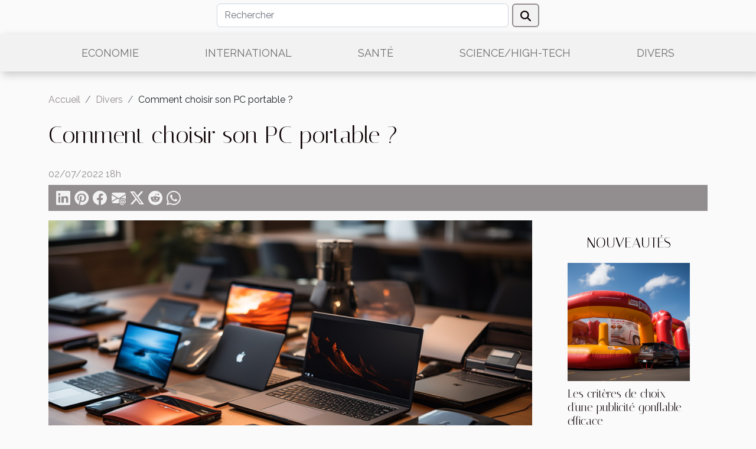

--- FILE ---
content_type: text/html; charset=UTF-8
request_url: https://www.courts-metrages.org/comment-choisir-son-pc-portable/
body_size: 10918
content:
<!DOCTYPE html>
    <html lang="fr">
<head>
    <meta charset="utf-8">
    <meta name="viewport" content="width=device-width, initial-scale=1">
    <title>Comment choisir son PC portable ?</title>

<meta name="description" content="">

<meta name="robots" content="follow,index" />
<link rel="icon" type="image/png" href="/favicon.png" />


    <link rel="stylesheet" href="/css/style2.css">
</head>
<body>
    <header>
    <div class="container row">
    <!--    <time datetime="2026-02-01 03:13:34">01/02/2026 3h</time> -->
    <time id="currentDatetimeLang"></time>
    <script>
    document.addEventListener('DOMContentLoaded', function() {
        const dateElement = document.getElementById('currentDatetimeLang');
        const current = new Date();
        const options = { weekday: 'long', year: 'numeric', month: 'long', day: 'numeric' };
        
        const htmlLang = document.documentElement.lang;
        
        const dateString = current.toLocaleDateString(htmlLang, options);
        dateElement.textContent = dateString;
    });
</script>

        <form class="d-flex" role="search" method="get" action="/search">
    <input type="search" class="form-control"  name="q" placeholder="Rechercher" aria-label="Rechercher"  pattern=".*\S.*" required>
    <button type="submit" class="btn">
        <svg xmlns="http://www.w3.org/2000/svg" width="18px" height="18px" fill="currentColor" viewBox="0 0 512 512">
                    <path d="M416 208c0 45.9-14.9 88.3-40 122.7L502.6 457.4c12.5 12.5 12.5 32.8 0 45.3s-32.8 12.5-45.3 0L330.7 376c-34.4 25.2-76.8 40-122.7 40C93.1 416 0 322.9 0 208S93.1 0 208 0S416 93.1 416 208zM208 352a144 144 0 1 0 0-288 144 144 0 1 0 0 288z"/>
                </svg>
    </button>
</form>
    </div>
    <div class="container-fluid d-flex justify-content-center">
        <nav class="navbar container navbar-expand-xl m-0 pt-3">
            <div class="container-fluid">
                <button class="navbar-toggler" type="button" data-bs-toggle="collapse" data-bs-target="#navbarSupportedContent" aria-controls="navbarSupportedContent" aria-expanded="false" aria-label="Toggle navigation">
                    <svg xmlns="http://www.w3.org/2000/svg" fill="currentColor" class="bi bi-list" viewBox="0 0 16 16">
                        <path fill-rule="evenodd" d="M2.5 12a.5.5 0 0 1 .5-.5h10a.5.5 0 0 1 0 1H3a.5.5 0 0 1-.5-.5m0-4a.5.5 0 0 1 .5-.5h10a.5.5 0 0 1 0 1H3a.5.5 0 0 1-.5-.5m0-4a.5.5 0 0 1 .5-.5h10a.5.5 0 0 1 0 1H3a.5.5 0 0 1-.5-.5"></path>
                    </svg>
                </button>
                <div class="collapse navbar-collapse" id="navbarSupportedContent">
                    <ul class="navbar-nav">
                                                    <li class="nav-item">
    <a href="/economie" class="nav-link">Economie</a>
    </li>
                                    <li class="nav-item">
    <a href="/international" class="nav-link">International</a>
    </li>
                                    <li class="nav-item">
    <a href="/sante" class="nav-link">Santé</a>
    </li>
                                    <li class="nav-item">
    <a href="/sciencehigh-tech" class="nav-link">Science/High-Tech</a>
    </li>
                                    <li class="nav-item">
    <a href="/divers" class="nav-link">Divers</a>
    </li>
                            </ul>
                </div>
            </div>
        </nav>
    </div>
</header>
<div class="container">
        <nav aria-label="breadcrumb"
             >
            <ol class="breadcrumb">
                <li class="breadcrumb-item"><a href="/">Accueil</a></li>
                                    <li class="breadcrumb-item  active ">
                        <a href="/divers" title="Divers">Divers</a>                    </li>
                                <li class="breadcrumb-item">
                    Comment choisir son PC portable ?                </li>
            </ol>
        </nav>
    </div>
<div class="container-fluid">
    <main class="container sidebar-default mt-2">
        <div class="row">

                            <h1>
                    Comment choisir son PC portable ?                </h1>
            
            <fieldset><time datetime="2022-07-02 18:50:15">02/07/2022 18h</time>                <ul>
                    <li><a href="https://www.linkedin.com/shareArticle?url=https://www.courts-metrages.org/comment-choisir-son-pc-portable&amp;title=Comment choisir son PC portable ?" rel="nofollow" target="_blank"><i class="social-linkedin"></i></a></li>
                    <li><a href="https://pinterest.com/pin/create/bookmarklet/?media=/images/comment-choisir-son-pc-portable.jpg&amp;url=https://www.courts-metrages.org/comment-choisir-son-pc-portable&amp;is_video=0&amp;description=Comment choisir son PC portable ?" rel="nofollow" target="_blank"><i class="social-pinterest"></i></a></li>
                    <li><a href="https://www.facebook.com/sharer.php?u=https://www.courts-metrages.org/comment-choisir-son-pc-portable" rel="nofollow" target="_blank"><i class="social-facebook"></i></a></li>
                    <li><a href="mailto:?subject=Comment choisir son PC portable ?&amp;body=Comment choisir son PC portable ?: https://www.courts-metrages.org/comment-choisir-son-pc-portable&quot;" rel="nofollow" target="_blank"><i class="social-mail"></i></a></li>
                    <li><a href="https://twitter.com/share?url=https://www.courts-metrages.org/comment-choisir-son-pc-portable&amp;text=Comment choisir son PC portable ?" rel="nofollow" target="_blank"><i class="social-twitter"></i></a></li>
                    <li><a href="https://reddit.com/submit?url=https://www.courts-metrages.org/comment-choisir-son-pc-portable&amp;title=Comment choisir son PC portable ?" rel="nofollow" target="_blank"><i class="social-reddit"></i></a></li>
                    <li><a href="https://api.whatsapp.com/send?text=Comment choisir son PC portable ?&amp;https://www.courts-metrages.org/comment-choisir-son-pc-portable" rel="nofollow" target="_blank"><i class="social-whatsapp"></i></a></li>
            </ul></fieldset>
            <div class="col-lg-9 order-1 order-lg-2 col-12 main">
                <img class="img-fluid" src="/images/comment-choisir-son-pc-portable.jpg" alt="Comment choisir son PC portable ?">                                <article class="container main" ><div><p>Outil de travail et de distraction, le pc portatif est l'une des innovations les plus spectaculaires dans le domaine de la technologie. Les ordinateurs portatifs on suffisamment évolué aujourd'hui et il en existe de différents modèles de différentes marques. Pour choisir son ordinateur portatif, il y a certains critères à nécessairement prendre en compte. Sinon, vous risquez de vous retrouver avec une machine qui n'est pas adaptée à vos besoins. Nous vous donnons dans cet article, quelques conseils pour bien choisir votre PC portable.&nbsp;</p>
<h3>L'écran et le poids</h3>
<p>La taille de l'écran et la technologie incorporée sont des critères à prendre en compte lorsque vous envisagez acheter un PC portatif. Avant de choisir l'écran, vous devez déterminer à quoi va servir votre ordinateur la plupart du temps. Pour plus de confort, nous vous conseillons les modèles compris entre 16 et 17,3 pouces. Si vous êtes souvent en déplacement avec votre PC, nous vous conseillons un modèle situé entre 13,3 et 14 pouces. Il serait facile à transporter et à manipuler. Pour plus d'informations <a href="https://net-crea.fr/">pour en savoir plus</a>, aller ici.</p>
<p>Le poids de votre ordinateur portable doit être un critère à prendre en compte. Si vous recherchez un ordinateur facile et simple à transporter, &nbsp;obtenez pour un ordinateur situé entre 1 et 1,5 kg. Les modèles de 1,5 à 3 kg ne sont pas si faciles à transporter.&nbsp;</p>
<h3>Le processeur et la mémoire vive</h3>
<p>Les constructeurs de processeurs à savoir Intel et AMD proposent des processeurs avec des performances variées allant des plus rapides, les moins rapides et les autres. &nbsp;Si vous êtes un gamer par exemple, il vous faudra un ordinateur avec un processeur rapide et puissant. &nbsp;Un core i7 ou un core i9 sérail l'idéal selon vos besoins et les ressources demandées par le jeu.</p>
<p>Pour un PC rapide et fluide, la mémoire vive est un critère à prendre en compte. Optez pour un minimum de 8 GO pour une belle expérience.&nbsp;</p><div></article>            </div>
            <aside class="col-lg-3 order-2 order-lg-2 col-12 aside-right">
                <div class="list-img-none">
                    <h2>Nouveautés</h2>                            <section>
                    <figure><a href="/les-criteres-de-choix-dune-publicite-gonflable-efficace" title="Les critères de choix d&#039;une publicité gonflable efficace"><img class="img-fluid" src="/images/les-criteres-de-choix-dune-publicite-gonflable-efficace.jpeg" alt="Les critères de choix d&#039;une publicité gonflable efficace"></a></figure><figcaption>Les critères de choix d'une publicité gonflable efficace</figcaption>                    <div>
                                                <h3><a href="/les-criteres-de-choix-dune-publicite-gonflable-efficace" title="Les critères de choix d&#039;une publicité gonflable efficace">Les critères de choix d'une publicité gonflable efficace</a></h3>                    </div>
                </section>
                            <section>
                    <figure><a href="/technologies-innovantes-dans-la-fabrication-des-ballons-publicitaires" title="Technologies innovantes dans la fabrication des ballons publicitaires"><img class="img-fluid" src="/images/technologies-innovantes-dans-la-fabrication-des-ballons-publicitaires.jpg" alt="Technologies innovantes dans la fabrication des ballons publicitaires"></a></figure><figcaption>Technologies innovantes dans la fabrication des ballons publicitaires</figcaption>                    <div>
                                                <h3><a href="/technologies-innovantes-dans-la-fabrication-des-ballons-publicitaires" title="Technologies innovantes dans la fabrication des ballons publicitaires">Technologies innovantes dans la fabrication des ballons publicitaires</a></h3>                    </div>
                </section>
                            <section>
                    <figure><a href="/le-role-des-levures-dans-la-fermentation-du-champagne" title="Le rôle des levures dans la fermentation du champagne"><img class="img-fluid" src="/images/le-role-des-levures-dans-la-fermentation-du-champagne.jpeg" alt="Le rôle des levures dans la fermentation du champagne"></a></figure><figcaption>Le rôle des levures dans la fermentation du champagne</figcaption>                    <div>
                                                <h3><a href="/le-role-des-levures-dans-la-fermentation-du-champagne" title="Le rôle des levures dans la fermentation du champagne">Le rôle des levures dans la fermentation du champagne</a></h3>                    </div>
                </section>
                            <section>
                    <figure><a href="/les-mecaniques-de-jeu-innovantes-introduites-par-disney-lorcana" title="Les mécaniques de jeu innovantes introduites par Disney Lorcana"><img class="img-fluid" src="/images/les-mecaniques-de-jeu-innovantes-introduites-par-disney-lorcana.jpeg" alt="Les mécaniques de jeu innovantes introduites par Disney Lorcana"></a></figure><figcaption>Les mécaniques de jeu innovantes introduites par Disney Lorcana</figcaption>                    <div>
                                                <h3><a href="/les-mecaniques-de-jeu-innovantes-introduites-par-disney-lorcana" title="Les mécaniques de jeu innovantes introduites par Disney Lorcana">Les mécaniques de jeu innovantes introduites par Disney Lorcana</a></h3>                    </div>
                </section>
                            <section>
                    <figure><a href="/les-strategies-pour-optimiser-lutilisation-des-tours-gratuits-dans-les-jeux-de-casino" title="Les stratégies pour optimiser l&#039;utilisation des tours gratuits dans les jeux de casino"><img class="img-fluid" src="/images/les-strategies-pour-optimiser-lutilisation-des-tours-gratuits-dans-les-jeux-de-casino.jpeg" alt="Les stratégies pour optimiser l&#039;utilisation des tours gratuits dans les jeux de casino"></a></figure><figcaption>Les stratégies pour optimiser l'utilisation des tours gratuits dans les jeux de casino</figcaption>                    <div>
                                                <h3><a href="/les-strategies-pour-optimiser-lutilisation-des-tours-gratuits-dans-les-jeux-de-casino" title="Les stratégies pour optimiser l&#039;utilisation des tours gratuits dans les jeux de casino">Les stratégies pour optimiser l'utilisation des tours gratuits dans les jeux de casino</a></h3>                    </div>
                </section>
                                    </div>
            </aside>
        </div>
        <section class="newest-list">
        <div class="container">
                        <h2>Similaire</h2>
            <div class="row">
                                    <div class="col-12 col-md-4">
                        <figure><a href="/les-strategies-pour-optimiser-lutilisation-des-tours-gratuits-dans-les-jeux-de-casino" title="Les stratégies pour optimiser l&#039;utilisation des tours gratuits dans les jeux de casino"><img class="img-fluid" src="/images/les-strategies-pour-optimiser-lutilisation-des-tours-gratuits-dans-les-jeux-de-casino.jpeg" alt="Les stratégies pour optimiser l&#039;utilisation des tours gratuits dans les jeux de casino"></a></figure><figcaption>Les stratégies pour optimiser l'utilisation des tours gratuits dans les jeux de casino</figcaption>                        <div>
                                                    </div>
                        <h4><a href="/les-strategies-pour-optimiser-lutilisation-des-tours-gratuits-dans-les-jeux-de-casino" title="Les stratégies pour optimiser l&#039;utilisation des tours gratuits dans les jeux de casino">Les stratégies pour optimiser l'utilisation des tours gratuits dans les jeux de casino</a></h4>                        <time datetime="2023-11-21 15:47:02">21/11/2023 15h</time>                        <div>
Dans l'univers trépidant des jeux de casino en ligne, les tours gratuits représentent une aubaine...</div>                    </div>
                                    <div class="col-12 col-md-4">
                        <figure><a href="/comment-proceder-a-levaluation-dun-diamant" title="Comment procéder à l’évaluation d’un diamant ?"><img class="img-fluid" src="/images/comment-proceder-a-levaluation-dun-diamant.jpg" alt="Comment procéder à l’évaluation d’un diamant ?"></a></figure><figcaption>Comment procéder à l’évaluation d’un diamant ?</figcaption>                        <div>
                                                    </div>
                        <h4><a href="/comment-proceder-a-levaluation-dun-diamant" title="Comment procéder à l’évaluation d’un diamant ?">Comment procéder à l’évaluation d’un diamant ?</a></h4>                        <time datetime="2023-10-27 12:45:51">27/10/2023 12h</time>                        <div>Un diamant est une pierre qui se vend avec plusieurs précautions. Car la détermination de sa...</div>                    </div>
                                    <div class="col-12 col-md-4">
                        <figure><a href="/quelle-est-la-meilleure-maniere-de-se-debarrasser-dun-arbr" title="Quelle est la meilleure manière de se débarrasser d’un arbre ?"><img class="img-fluid" src="/images/quelle-est-la-meilleure-maniere-de-se-debarrasser-dun-arbre.jpg" alt="Quelle est la meilleure manière de se débarrasser d’un arbre ?"></a></figure><figcaption>Quelle est la meilleure manière de se débarrasser d’un arbre ?</figcaption>                        <div>
                                                    </div>
                        <h4><a href="/quelle-est-la-meilleure-maniere-de-se-debarrasser-dun-arbr" title="Quelle est la meilleure manière de se débarrasser d’un arbre ?">Quelle est la meilleure manière de se débarrasser d’un arbre ?</a></h4>                        <time datetime="2023-10-27 12:45:49">27/10/2023 12h</time>                        <div>Malgré les multiples bienfaits des arbres, ils deviennent parfois des obstacles pour vous, du fait...</div>                    </div>
                                    <div class="col-12 col-md-4">
                        <figure><a href="/comment-choisir-et-entretenir-sa-brosse-a-dents" title="Comment choisir et entretenir sa brosse à dents ?"><img class="img-fluid" src="/images/comment-choisir-et-entretenir-sa-brosse-a-dents.jpeg" alt="Comment choisir et entretenir sa brosse à dents ?"></a></figure><figcaption>Comment choisir et entretenir sa brosse à dents ?</figcaption>                        <div>
                                                    </div>
                        <h4><a href="/comment-choisir-et-entretenir-sa-brosse-a-dents" title="Comment choisir et entretenir sa brosse à dents ?">Comment choisir et entretenir sa brosse à dents ?</a></h4>                        <time datetime="2023-10-27 12:45:48">27/10/2023 12h</time>                        <div>Pour une bonne hygiène des dents, enfants et adultes optent pour des brosses à dents. Mais avant...</div>                    </div>
                                    <div class="col-12 col-md-4">
                        <figure><a href="/comment-reussir-sa-culture-dinterieur" title="Comment réussir sa culture d’intérieur ?"><img class="img-fluid" src="/images/comment-reussir-sa-culture-dinterieur.jpeg" alt="Comment réussir sa culture d’intérieur ?"></a></figure><figcaption>Comment réussir sa culture d’intérieur ?</figcaption>                        <div>
                                                    </div>
                        <h4><a href="/comment-reussir-sa-culture-dinterieur" title="Comment réussir sa culture d’intérieur ?">Comment réussir sa culture d’intérieur ?</a></h4>                        <time datetime="2023-10-27 12:45:46">27/10/2023 12h</time>                        <div>La culture urbaine est en grand essor. Différente de la culture traditionnelle, elle nécessite la...</div>                    </div>
                                    <div class="col-12 col-md-4">
                        <figure><a href="/rendre-sterile-sa-chatte-quels-sont-ses-avantages" title="Rendre stérile sa chatte : quels sont ses avantages ?"><img class="img-fluid" src="/images/rendre-sterile-sa-chatte-quels-sont-ses-avantages.jpeg" alt="Rendre stérile sa chatte : quels sont ses avantages ?"></a></figure><figcaption>Rendre stérile sa chatte : quels sont ses avantages ?</figcaption>                        <div>
                                                    </div>
                        <h4><a href="/rendre-sterile-sa-chatte-quels-sont-ses-avantages" title="Rendre stérile sa chatte : quels sont ses avantages ?">Rendre stérile sa chatte : quels sont ses avantages ?</a></h4>                        <time datetime="2023-10-27 12:45:45">27/10/2023 12h</time>                        <div>Pour empêcher les chattes de procréer, certaines familles les rendent stériles. Cette...</div>                    </div>
                                    <div class="col-12 col-md-4">
                        <figure><a href="/monnaie-virtuelle-bitcoin-ou-ethereum-quoi-choisir" title="Monnaie virtuelle Bitcoin ou Ethereum : quoi choisir ?"><img class="img-fluid" src="/images/monnaie-virtuelle-bitcoin-ou-ethereum-quoi-choisir.jpg" alt="Monnaie virtuelle Bitcoin ou Ethereum : quoi choisir ?"></a></figure><figcaption>Monnaie virtuelle Bitcoin ou Ethereum : quoi choisir ?</figcaption>                        <div>
                                                    </div>
                        <h4><a href="/monnaie-virtuelle-bitcoin-ou-ethereum-quoi-choisir" title="Monnaie virtuelle Bitcoin ou Ethereum : quoi choisir ?">Monnaie virtuelle Bitcoin ou Ethereum : quoi choisir ?</a></h4>                        <time datetime="2023-10-27 12:45:43">27/10/2023 12h</time>                        <div>Il n’est plus à démontrer qu’il existe sur le marché plusieurs cryptomonnaies qui vous offrent une...</div>                    </div>
                                    <div class="col-12 col-md-4">
                        <figure><a href="/quelle-est-la-difference-entre-la-cigarette-classique-et-la-cigarette-electroniqu" title="Quelle est la différence entre la cigarette classique et la cigarette électronique ?"><img class="img-fluid" src="/images/quelle-est-la-difference-entre-la-cigarette-classique-et-la-cigarette-electronique.jpeg" alt="Quelle est la différence entre la cigarette classique et la cigarette électronique ?"></a></figure><figcaption>Quelle est la différence entre la cigarette classique et la cigarette électronique ?</figcaption>                        <div>
                                                    </div>
                        <h4><a href="/quelle-est-la-difference-entre-la-cigarette-classique-et-la-cigarette-electroniqu" title="Quelle est la différence entre la cigarette classique et la cigarette électronique ?">Quelle est la différence entre la cigarette classique et la cigarette électronique ?</a></h4>                        <time datetime="2023-10-27 12:45:41">27/10/2023 12h</time>                        <div>La prise de la cigarette n’est pas sans répercussion sur la santé. Qu’elle soit classique ou...</div>                    </div>
                                    <div class="col-12 col-md-4">
                        <figure><a href="/quels-sont-les-criteres-de-choix-dun-kit-de-cigarette-electroniqu" title="Quels sont les critères de choix d’un kit de cigarette électronique ?"><img class="img-fluid" src="/images/quels-sont-les-criteres-de-choix-dun-kit-de-cigarette-electronique.jpg" alt="Quels sont les critères de choix d’un kit de cigarette électronique ?"></a></figure><figcaption>Quels sont les critères de choix d’un kit de cigarette électronique ?</figcaption>                        <div>
                                                    </div>
                        <h4><a href="/quels-sont-les-criteres-de-choix-dun-kit-de-cigarette-electroniqu" title="Quels sont les critères de choix d’un kit de cigarette électronique ?">Quels sont les critères de choix d’un kit de cigarette électronique ?</a></h4>                        <time datetime="2023-10-27 12:45:40">27/10/2023 12h</time>                        <div>Le choix d’une cigarette électronique peut vous sembler facile. Par contre, ce choix se fait avec...</div>                    </div>
                                    <div class="col-12 col-md-4">
                        <figure><a href="/en-quoi-steriliser-sa-chatte-est-il-avantageux" title="En quoi stériliser sa chatte est-il avantageux ?"><img class="img-fluid" src="/images/en-quoi-steriliser-sa-chatte-est-il-avantageux.jpg" alt="En quoi stériliser sa chatte est-il avantageux ?"></a></figure><figcaption>En quoi stériliser sa chatte est-il avantageux ?</figcaption>                        <div>
                                                    </div>
                        <h4><a href="/en-quoi-steriliser-sa-chatte-est-il-avantageux" title="En quoi stériliser sa chatte est-il avantageux ?">En quoi stériliser sa chatte est-il avantageux ?</a></h4>                        <time datetime="2023-10-27 12:45:36">27/10/2023 12h</time>                        <div>Malgré le fait que les animaux sont des compagnies idéales pour les hommes, certaines familles...</div>                    </div>
                                    <div class="col-12 col-md-4">
                        <figure><a href="/pour-quelle-occasion-faire-appel-a-patrick-melkior-magicien-pour-enfants" title="Pour quelle occasion faire appel à Patrick Melkior : magicien pour enfants ?"><img class="img-fluid" src="/images/pour-quelle-occasion-faire-appel-a-patrick-melkior-magicien-pour-enfants.jpeg" alt="Pour quelle occasion faire appel à Patrick Melkior : magicien pour enfants ?"></a></figure><figcaption>Pour quelle occasion faire appel à Patrick Melkior : magicien pour enfants ?</figcaption>                        <div>
                                                    </div>
                        <h4><a href="/pour-quelle-occasion-faire-appel-a-patrick-melkior-magicien-pour-enfants" title="Pour quelle occasion faire appel à Patrick Melkior : magicien pour enfants ?">Pour quelle occasion faire appel à Patrick Melkior : magicien pour enfants ?</a></h4>                        <time datetime="2023-10-27 12:45:33">27/10/2023 12h</time>                        <div>Pour sublimer et immortaliser certains moments de la vie de leurs enfants, certains parents optent...</div>                    </div>
                                    <div class="col-12 col-md-4">
                        <figure><a href="/que-faut-il-savoir-au-sujet-du-jeu-de-cartes-rami" title="Que faut-il savoir au sujet du jeu de cartes rami ?"><img class="img-fluid" src="/images/que-faut-il-savoir-au-sujet-du-jeu-de-cartes-rami.jpeg" alt="Que faut-il savoir au sujet du jeu de cartes rami ?"></a></figure><figcaption>Que faut-il savoir au sujet du jeu de cartes rami ?</figcaption>                        <div>
                                                    </div>
                        <h4><a href="/que-faut-il-savoir-au-sujet-du-jeu-de-cartes-rami" title="Que faut-il savoir au sujet du jeu de cartes rami ?">Que faut-il savoir au sujet du jeu de cartes rami ?</a></h4>                        <time datetime="2023-10-27 12:45:33">27/10/2023 12h</time>                        <div>Les jeux de cartes font partie des jeux les plus populaires et les plus répandus au monde. Parmi...</div>                    </div>
                                    <div class="col-12 col-md-4">
                        <figure><a href="/comment-conserver-du-pain-pour-une-longue-dur" title="Comment conserver du pain pour une longue durée ?"><img class="img-fluid" src="/images/comment-conserver-du-pain-pour-une-longue-duree.jpeg" alt="Comment conserver du pain pour une longue durée ?"></a></figure><figcaption>Comment conserver du pain pour une longue durée ?</figcaption>                        <div>
                                                    </div>
                        <h4><a href="/comment-conserver-du-pain-pour-une-longue-dur" title="Comment conserver du pain pour une longue durée ?">Comment conserver du pain pour une longue durée ?</a></h4>                        <time datetime="2023-10-27 12:45:32">27/10/2023 12h</time>                        <div>Les pains et les petits fours sont de petits délices très bons à consommer et dont certains en...</div>                    </div>
                                    <div class="col-12 col-md-4">
                        <figure><a href="/le-carrelage-metro-comment-bien-poser" title="Le carrelage métro : Comment bien poser ?"><img class="img-fluid" src="/images/le-carrelage-metro-comment-bien-poser.jpg" alt="Le carrelage métro : Comment bien poser ?"></a></figure><figcaption>Le carrelage métro : Comment bien poser ?</figcaption>                        <div>
                                                    </div>
                        <h4><a href="/le-carrelage-metro-comment-bien-poser" title="Le carrelage métro : Comment bien poser ?">Le carrelage métro : Comment bien poser ?</a></h4>                        <time datetime="2023-10-27 12:45:31">27/10/2023 12h</time>                        <div>Entre temps posé dans les couloirs de métro, le carrelage métro est aujourd’hui une mode aimée par...</div>                    </div>
                                    <div class="col-12 col-md-4">
                        <figure><a href="/comment-choisir-entre-une-formation-presentielle-et-une-formation-a-distance" title="Comment choisir entre une formation présentielle et une formation à distance ?"><img class="img-fluid" src="/images/comment-choisir-entre-une-formation-presentielle-et-une-formation-a-distance.jpeg" alt="Comment choisir entre une formation présentielle et une formation à distance ?"></a></figure><figcaption>Comment choisir entre une formation présentielle et une formation à distance ?</figcaption>                        <div>
                                                    </div>
                        <h4><a href="/comment-choisir-entre-une-formation-presentielle-et-une-formation-a-distance" title="Comment choisir entre une formation présentielle et une formation à distance ?">Comment choisir entre une formation présentielle et une formation à distance ?</a></h4>                        <time datetime="2023-10-24 02:16:03">24/10/2023 2h</time>                        <div>Suivre une formation professionnelle s’avère de plus en plus indispensable dans une société ou le...</div>                    </div>
                                    <div class="col-12 col-md-4">
                        <figure><a href="/business-et-finance-le-guide-ultime-pour-ebay-dropshipping" title="Business et Finance :  Le guide ultime pour eBay Dropshipping"><img class="img-fluid" src="/images/business-et-finance-le-guide-ultime-pour-ebay-dropshipping.jpg" alt="Business et Finance :  Le guide ultime pour eBay Dropshipping"></a></figure><figcaption>Business et Finance :  Le guide ultime pour eBay Dropshipping</figcaption>                        <div>
                                                    </div>
                        <h4><a href="/business-et-finance-le-guide-ultime-pour-ebay-dropshipping" title="Business et Finance :  Le guide ultime pour eBay Dropshipping">Business et Finance :  Le guide ultime pour eBay Dropshipping</a></h4>                        <time datetime="2023-05-09 16:36:02">09/05/2023 16h</time>                        <div>L’un des modèles commerciaux de commerce électronique les moins risqués est eBay dropshipping....</div>                    </div>
                                    <div class="col-12 col-md-4">
                        <figure><a href="/les-pannes-les-plus-courantes-des-machines-a-cafe-ont-elles-une-solution" title="Les pannes fréquentes des machines à café : existe-t-il des solutions ?"><img class="img-fluid" src="/images/les-pannes-frequentes-des-machines-a-cafe-existe-t-il-des-solutions.jpeg" alt="Les pannes fréquentes des machines à café : existe-t-il des solutions ?"></a></figure><figcaption>Les pannes fréquentes des machines à café : existe-t-il des solutions ?</figcaption>                        <div>
                                                    </div>
                        <h4><a href="/les-pannes-les-plus-courantes-des-machines-a-cafe-ont-elles-une-solution" title="Les pannes fréquentes des machines à café : existe-t-il des solutions ?">Les pannes fréquentes des machines à café : existe-t-il des solutions ?</a></h4>                        <time datetime="2023-05-04 17:24:39">04/05/2023 17h</time>                        <div>Vous vous levez, vous allez nettoyer et juste après avoir quitté la salle de bain, vous préparez...</div>                    </div>
                                    <div class="col-12 col-md-4">
                        <figure><a href="/comment-faire-du-cafe-sans-cafetiere-facilement-et-rapidement" title="Comment faire du café sans cafetière facilement et rapidement ?"><img class="img-fluid" src="/images/comment-faire-du-cafe-sans-cafetiere-facilement-et-rapidement.jpeg" alt="Comment faire du café sans cafetière facilement et rapidement ?"></a></figure><figcaption>Comment faire du café sans cafetière facilement et rapidement ?</figcaption>                        <div>
                                                    </div>
                        <h4><a href="/comment-faire-du-cafe-sans-cafetiere-facilement-et-rapidement" title="Comment faire du café sans cafetière facilement et rapidement ?">Comment faire du café sans cafetière facilement et rapidement ?</a></h4>                        <time datetime="2023-05-04 16:08:21">04/05/2023 16h</time>                        <div>Vous pouvez obtenir un café tout aussi délicieux sans avoir à utiliser une cafetière grâce à ces...</div>                    </div>
                                    <div class="col-12 col-md-4">
                        <figure><a href="/comment-se-faire-le-reglage-de-la-pression-des-pneus-de-kart" title="Comment se faire le réglage de la pression des pneus de kart ?"><img class="img-fluid" src="/images/comment-se-faire-le-reglage-de-la-pression-des-pneus-de-kart.jpg" alt="Comment se faire le réglage de la pression des pneus de kart ?"></a></figure><figcaption>Comment se faire le réglage de la pression des pneus de kart ?</figcaption>                        <div>
                                                    </div>
                        <h4><a href="/comment-se-faire-le-reglage-de-la-pression-des-pneus-de-kart" title="Comment se faire le réglage de la pression des pneus de kart ?">Comment se faire le réglage de la pression des pneus de kart ?</a></h4>                        <time datetime="2023-05-03 04:34:02">03/05/2023 4h</time>                        <div>Le sport automobile est une discipline sportive avec beaucoup de particularité. Les règles sont...</div>                    </div>
                                    <div class="col-12 col-md-4">
                        <figure><a href="/dans-quoi-investir-en-2023" title="Dans quoi investir en 2023 ?"><img class="img-fluid" src="/images/dans-quoi-investir-en-2023.jpeg" alt="Dans quoi investir en 2023 ?"></a></figure><figcaption>Dans quoi investir en 2023 ?</figcaption>                        <div>
                                                    </div>
                        <h4><a href="/dans-quoi-investir-en-2023" title="Dans quoi investir en 2023 ?">Dans quoi investir en 2023 ?</a></h4>                        <time datetime="2023-03-21 12:26:02">21/03/2023 12h</time>                        <div>L'investissement est plus populaire que jamais en période de hausse de l'inflation et d'incertitude...</div>                    </div>
                                    <div class="col-12 col-md-4">
                        <figure><a href="/comment-resilier-labonnement-a-un-site-de-rencontre" title="Comment résilier l&#039;abonnement à un site de rencontre?"><img class="img-fluid" src="/images/comment-resilier-labonnement-a-un-site-de-rencontre.jpg" alt="Comment résilier l&#039;abonnement à un site de rencontre?"></a></figure><figcaption>Comment résilier l'abonnement à un site de rencontre?</figcaption>                        <div>
                                                    </div>
                        <h4><a href="/comment-resilier-labonnement-a-un-site-de-rencontre" title="Comment résilier l&#039;abonnement à un site de rencontre?">Comment résilier l'abonnement à un site de rencontre?</a></h4>                        <time datetime="2023-03-10 15:28:02">10/03/2023 15h</time>                        <div>L'abonnement à un site de rencontre permet de rencontrer et tisser des liens avec les personnes...</div>                    </div>
                                    <div class="col-12 col-md-4">
                        <figure><a href="/quels-aliments-pour-vite-maigrir" title="Quels aliments pour vite maigrir ?"><img class="img-fluid" src="/images/quels-aliments-pour-vite-maigrir.jpg" alt="Quels aliments pour vite maigrir ?"></a></figure><figcaption>Quels aliments pour vite maigrir ?</figcaption>                        <div>
                                                    </div>
                        <h4><a href="/quels-aliments-pour-vite-maigrir" title="Quels aliments pour vite maigrir ?">Quels aliments pour vite maigrir ?</a></h4>                        <time datetime="2023-02-22 23:52:02">22/02/2023 23h</time>                        <div>Par l'alimentation, vous pourrez rapidement passer en surpoids et avoir une forme inconfortable....</div>                    </div>
                                    <div class="col-12 col-md-4">
                        <figure><a href="/top-5-trottinettes-electriques-50-km-h-en-2023" title="Top 5 trottinettes électriques 50 km/h en 2023"><img class="img-fluid" src="/images/top-5-trottinettes-electriques-50-kmh-en-2023.jpg" alt="Top 5 trottinettes électriques 50 km/h en 2023"></a></figure><figcaption>Top 5 trottinettes électriques 50 km/h en 2023</figcaption>                        <div>
                                                    </div>
                        <h4><a href="/top-5-trottinettes-electriques-50-km-h-en-2023" title="Top 5 trottinettes électriques 50 km/h en 2023">Top 5 trottinettes électriques 50 km/h en 2023</a></h4>                        <time datetime="2023-02-08 17:18:02">08/02/2023 17h</time>                        <div>Les trottinettes électriques sont de plus en plus populaires en tant que moyen de transport...</div>                    </div>
                                    <div class="col-12 col-md-4">
                        <figure><a href="/petit-sac-a-main-comment-le-choisir" title="Petit sac à main, comment le choisir?"><img class="img-fluid" src="/images/petit-sac-a-main-comment-le-choisir.jpg" alt="Petit sac à main, comment le choisir?"></a></figure><figcaption>Petit sac à main, comment le choisir?</figcaption>                        <div>
                                                    </div>
                        <h4><a href="/petit-sac-a-main-comment-le-choisir" title="Petit sac à main, comment le choisir?">Petit sac à main, comment le choisir?</a></h4>                        <time datetime="2023-02-07 22:10:02">07/02/2023 22h</time>                        <div>Le petit sac à main est l'un des accessoires que les femmes aiment porter permanemment. Il est...</div>                    </div>
                                    <div class="col-12 col-md-4">
                        <figure><a href="/quelles-enceintes-bluetooth-portables-acheter" title="Quelles enceintes Bluetooth portables acheter ?"><img class="img-fluid" src="/images/quelles-enceintes-bluetooth-portables-acheter.jpg" alt="Quelles enceintes Bluetooth portables acheter ?"></a></figure><figcaption>Quelles enceintes Bluetooth portables acheter ?</figcaption>                        <div>
                                                    </div>
                        <h4><a href="/quelles-enceintes-bluetooth-portables-acheter" title="Quelles enceintes Bluetooth portables acheter ?">Quelles enceintes Bluetooth portables acheter ?</a></h4>                        <time datetime="2023-02-03 19:08:03">03/02/2023 19h</time>                        <div>Les enceintes sans fil sont très populaires de nos jours et les plus connues sont celles qui ont...</div>                    </div>
                                    <div class="col-12 col-md-4">
                        <figure><a href="/pourquoi-choisir-apogee-pour-prendre-ses-bijoux" title="Pourquoi choisir apogée pour prendre ses bijoux ?"><img class="img-fluid" src="/images/pourquoi-choisir-apogee-pour-prendre-ses-bijoux.jpeg" alt="Pourquoi choisir apogée pour prendre ses bijoux ?"></a></figure><figcaption>Pourquoi choisir apogée pour prendre ses bijoux ?</figcaption>                        <div>
                                                    </div>
                        <h4><a href="/pourquoi-choisir-apogee-pour-prendre-ses-bijoux" title="Pourquoi choisir apogée pour prendre ses bijoux ?">Pourquoi choisir apogée pour prendre ses bijoux ?</a></h4>                        <time datetime="2023-02-03 11:28:01">03/02/2023 11h</time>                        <div>Pour aller dans n'importe quel endroit de nos jours, vous devez être belle. Surtout si vous devez...</div>                    </div>
                                    <div class="col-12 col-md-4">
                        <figure><a href="/comment-nettoyer-le-pistolet-a-colle-voici-les-astuces" title="Comment nettoyer le pistolet à colle ? Voici les astuces"><img class="img-fluid" src="/images/comment-nettoyer-le-pistolet-a-colle-voici-les-astuces.jpeg" alt="Comment nettoyer le pistolet à colle ? Voici les astuces"></a></figure><figcaption>Comment nettoyer le pistolet à colle ? Voici les astuces</figcaption>                        <div>
                                                    </div>
                        <h4><a href="/comment-nettoyer-le-pistolet-a-colle-voici-les-astuces" title="Comment nettoyer le pistolet à colle ? Voici les astuces">Comment nettoyer le pistolet à colle ? Voici les astuces</a></h4>                        <time datetime="2023-01-15 16:00:03">15/01/2023 16h</time>                        <div>Un pistolet à colle est un appareil très polyvalent qui vous sera utile dans de nombreuses...</div>                    </div>
                                    <div class="col-12 col-md-4">
                        <figure><a href="/laerotherme-a-gaz-un-appareil-de-chauffage-pour-vos-locaux-industriels" title="L’aérotherme à gaz, un appareil de chauffage pour vos locaux industriels"><img class="img-fluid" src="/images/laerotherme-a-gaz-un-appareil-de-chauffage-pour-vos-locaux-industriels.jpeg" alt="L’aérotherme à gaz, un appareil de chauffage pour vos locaux industriels"></a></figure><figcaption>L’aérotherme à gaz, un appareil de chauffage pour vos locaux industriels</figcaption>                        <div>
                                                    </div>
                        <h4><a href="/laerotherme-a-gaz-un-appareil-de-chauffage-pour-vos-locaux-industriels" title="L’aérotherme à gaz, un appareil de chauffage pour vos locaux industriels">L’aérotherme à gaz, un appareil de chauffage pour vos locaux industriels</a></h4>                        <time datetime="2022-12-31 22:50:02">31/12/2022 22h</time>                        <div>Grâce à l’avancée des nouvelles technologies, vous pouvez maintenant installer des équipements à...</div>                    </div>
                                    <div class="col-12 col-md-4">
                        <figure><a href="/comment-reussir-a-gerer-son-temps-en-portage-salarial" title="Comment réussir à gérer son temps en portage salarial ?"><img class="img-fluid" src="/images/comment-reussir-a-gerer-son-temps-en-portage-salarial.jpg" alt="Comment réussir à gérer son temps en portage salarial ?"></a></figure><figcaption>Comment réussir à gérer son temps en portage salarial ?</figcaption>                        <div>
                                                    </div>
                        <h4><a href="/comment-reussir-a-gerer-son-temps-en-portage-salarial" title="Comment réussir à gérer son temps en portage salarial ?">Comment réussir à gérer son temps en portage salarial ?</a></h4>                        <time datetime="2022-12-29 05:04:02">29/12/2022 5h</time>                        <div>Le portage salarial s’avère être un rapport contractuel qui met en relation trois personnes en...</div>                    </div>
                                    <div class="col-12 col-md-4">
                        <figure><a href="/addiction-aux-jeux-video-les-effets-pour-la-sante-des-joueurs" title="Addiction aux Jeux vidéo : les effets pour la santé des joueurs"><img class="img-fluid" src="/images/addiction-aux-jeux-video-les-effets-pour-la-sante-des-joueurs.jpeg" alt="Addiction aux Jeux vidéo : les effets pour la santé des joueurs"></a></figure><figcaption>Addiction aux Jeux vidéo : les effets pour la santé des joueurs</figcaption>                        <div>
                                                    </div>
                        <h4><a href="/addiction-aux-jeux-video-les-effets-pour-la-sante-des-joueurs" title="Addiction aux Jeux vidéo : les effets pour la santé des joueurs">Addiction aux Jeux vidéo : les effets pour la santé des joueurs</a></h4>                        <time datetime="2022-12-28 20:40:02">28/12/2022 20h</time>                        <div>L'addiction aux jeux vidéo est un problème de plus en plus fréquent, qui peut avoir de graves...</div>                    </div>
                                    <div class="col-12 col-md-4">
                        <figure><a href="/que-savoir-sur-un-carport" title="Que savoir sur un carport?"><img class="img-fluid" src="/images/que-savoir-sur-un-carport.jpeg" alt="Que savoir sur un carport?"></a></figure><figcaption>Que savoir sur un carport?</figcaption>                        <div>
                                                    </div>
                        <h4><a href="/que-savoir-sur-un-carport" title="Que savoir sur un carport?">Que savoir sur un carport?</a></h4>                        <time datetime="2022-12-24 09:20:02">24/12/2022 9h</time>                        <div>Dans votre demeure, si vous ne disposez pas d'un garage, votre véhicule peut être exposé à...</div>                    </div>
                                    <div class="col-12 col-md-4">
                        <figure><a href="/comment-trouver-un-serrurier" title="Comment trouver un serrurier ?"><img class="img-fluid" src="/images/comment-trouver-un-serrurier.jpeg" alt="Comment trouver un serrurier ?"></a></figure><figcaption>Comment trouver un serrurier ?</figcaption>                        <div>
                                                    </div>
                        <h4><a href="/comment-trouver-un-serrurier" title="Comment trouver un serrurier ?">Comment trouver un serrurier ?</a></h4>                        <time datetime="2022-12-21 01:22:02">21/12/2022 1h</time>                        <div>Toutes les agglomérations existantes ont besoin de serruriers pour multiples raisons. À cause de...</div>                    </div>
                                    <div class="col-12 col-md-4">
                        <figure><a href="/pourquoi-faire-une-croisiere-en-mediterranee" title="Pourquoi faire une croisière en Méditerranée ?"><img class="img-fluid" src="/images/pourquoi-faire-une-croisiere-en-mediterranee.jpeg" alt="Pourquoi faire une croisière en Méditerranée ?"></a></figure><figcaption>Pourquoi faire une croisière en Méditerranée ?</figcaption>                        <div>
                                                    </div>
                        <h4><a href="/pourquoi-faire-une-croisiere-en-mediterranee" title="Pourquoi faire une croisière en Méditerranée ?">Pourquoi faire une croisière en Méditerranée ?</a></h4>                        <time datetime="2022-12-13 11:58:03">13/12/2022 11h</time>                        <div>De nos jours, le meilleur moyen de profiter à fond de ses vacances est de réaliser une croisière....</div>                    </div>
                                    <div class="col-12 col-md-4">
                        <figure><a href="/les-avantages-du-casino-azur" title="Les avantages du Casino Azur"><img class="img-fluid" src="/images/les-avantages-du-casino-azur.jpg" alt="Les avantages du Casino Azur"></a></figure><figcaption>Les avantages du Casino Azur</figcaption>                        <div>
                                                    </div>
                        <h4><a href="/les-avantages-du-casino-azur" title="Les avantages du Casino Azur">Les avantages du Casino Azur</a></h4>                        <time datetime="2022-12-11 15:02:02">11/12/2022 15h</time>                        <div>Voici une combinaison parfaite pour accueillir un joueur en ligne. Azur Casino associe deux thèmes...</div>                    </div>
                                    <div class="col-12 col-md-4">
                        <figure><a href="/comment-faire-un-bon-choix-detagere-en-inox" title="Comment faire un bon choix d’étagère en inox ?"><img class="img-fluid" src="/images/comment-faire-un-bon-choix-detagere-en-inox.jpg" alt="Comment faire un bon choix d’étagère en inox ?"></a></figure><figcaption>Comment faire un bon choix d’étagère en inox ?</figcaption>                        <div>
                                                    </div>
                        <h4><a href="/comment-faire-un-bon-choix-detagere-en-inox" title="Comment faire un bon choix d’étagère en inox ?">Comment faire un bon choix d’étagère en inox ?</a></h4>                        <time datetime="2022-12-08 13:30:03">08/12/2022 13h</time>                        <div>L’étagère en inox est un bon moyen d’exploiter pleinement sa cuisine. Il s’agit d’un meuble qui...</div>                    </div>
                                    <div class="col-12 col-md-4">
                        <figure><a href="/que-savoir-sur-le-sexting" title="Que savoir sur le sexting ?"><img class="img-fluid" src="/images/que-savoir-sur-le-sexting.jpeg" alt="Que savoir sur le sexting ?"></a></figure><figcaption>Que savoir sur le sexting ?</figcaption>                        <div>
                                                    </div>
                        <h4><a href="/que-savoir-sur-le-sexting" title="Que savoir sur le sexting ?">Que savoir sur le sexting ?</a></h4>                        <time datetime="2022-12-08 11:02:07">08/12/2022 11h</time>                        <div>Le partage des messages à caractère sexuel est devenu monnaie courante de nos jours. Ainsi nous...</div>                    </div>
                                    <div class="col-12 col-md-4">
                        <figure><a href="/qui-peut-utiliser-lextrait-kbis" title="Qui peut utiliser l’extrait kbis ?"><img class="img-fluid" src="/images/qui-peut-utiliser-lextrait-kbis.jpg" alt="Qui peut utiliser l’extrait kbis ?"></a></figure><figcaption>Qui peut utiliser l’extrait kbis ?</figcaption>                        <div>
                                                    </div>
                        <h4><a href="/qui-peut-utiliser-lextrait-kbis" title="Qui peut utiliser l’extrait kbis ?">Qui peut utiliser l’extrait kbis ?</a></h4>                        <time datetime="2022-11-29 03:38:02">29/11/2022 3h</time>                        <div>Les entreprises qui se sont inscrites au RCS doivent normalement être en possession du document...</div>                    </div>
                                    <div class="col-12 col-md-4">
                        <figure><a href="/quelques-avantages-de-lire-les-livres-islamiques" title="Quelques avantages de lire les livres islamiques"><img class="img-fluid" src="/images/quelques-avantages-de-lire-les-livres-islamiques.jpg" alt="Quelques avantages de lire les livres islamiques"></a></figure><figcaption>Quelques avantages de lire les livres islamiques</figcaption>                        <div>
                                                    </div>
                        <h4><a href="/quelques-avantages-de-lire-les-livres-islamiques" title="Quelques avantages de lire les livres islamiques">Quelques avantages de lire les livres islamiques</a></h4>                        <time datetime="2022-11-19 09:56:02">19/11/2022 9h</time>                        <div>Les librairies sont aujourd’hui remplies d'une panoplie de livres religieux parmi lesquels...</div>                    </div>
                                    <div class="col-12 col-md-4">
                        <figure><a href="/mutuelle-assurance-travailleur-mutualiste-quelle-importance" title="Mutuelle assurance travailleur mutualiste : quelle importance ?"><img class="img-fluid" src="/images/mutuelle-assurance-travailleur-mutualiste-quelle-importance.jpeg" alt="Mutuelle assurance travailleur mutualiste : quelle importance ?"></a></figure><figcaption>Mutuelle assurance travailleur mutualiste : quelle importance ?</figcaption>                        <div>
                                                    </div>
                        <h4><a href="/mutuelle-assurance-travailleur-mutualiste-quelle-importance" title="Mutuelle assurance travailleur mutualiste : quelle importance ?">Mutuelle assurance travailleur mutualiste : quelle importance ?</a></h4>                        <time datetime="2022-11-16 09:34:03">16/11/2022 9h</time>                        <div>Encore connue sous l’appellation de MATMUT, la mutuelle assurance travailleur mutualiste est une...</div>                    </div>
                                    <div class="col-12 col-md-4">
                        <figure><a href="/quelques-idees-de-decorations-reussies-pour-lanniversaire-dun-adulte" title="Quelques idées de décorations réussies pour l&#039;anniversaire d&#039;un adulte"><img class="img-fluid" src="/images/quelques-idees-de-decorations-reussies-pour-lanniversaire-dun-adulte.jpg" alt="Quelques idées de décorations réussies pour l&#039;anniversaire d&#039;un adulte"></a></figure><figcaption>Quelques idées de décorations réussies pour l'anniversaire d'un adulte</figcaption>                        <div>
                                                    </div>
                        <h4><a href="/quelques-idees-de-decorations-reussies-pour-lanniversaire-dun-adulte" title="Quelques idées de décorations réussies pour l&#039;anniversaire d&#039;un adulte">Quelques idées de décorations réussies pour l'anniversaire d'un adulte</a></h4>                        <time datetime="2022-11-15 22:46:01">15/11/2022 22h</time>                        <div>Chaque anniversaire doit être célébré d'une manière spéciale et inoubliable. Pour obtenir cet...</div>                    </div>
                                    <div class="col-12 col-md-4">
                        <figure><a href="/quel-type-de-nappe-choisir" title="Quel type de nappe choisir ?"><img class="img-fluid" src="/images/quel-type-de-nappe-choisir.jpg" alt="Quel type de nappe choisir ?"></a></figure><figcaption>Quel type de nappe choisir ?</figcaption>                        <div>
                                                    </div>
                        <h4><a href="/quel-type-de-nappe-choisir" title="Quel type de nappe choisir ?">Quel type de nappe choisir ?</a></h4>                        <time datetime="2022-10-29 14:50:02">29/10/2022 14h</time>                        <div>Une nappe embellie votre espace lorsque vous faites un bon choix. Elle donne de l’originalité et...</div>                    </div>
                                    <div class="col-12 col-md-4">
                        <figure><a href="/pourquoi-vous-devez-opter-pour-une-maison-medicale-de-garde" title="Pourquoi vous devez opter pour une maison médicale de garde ?"><img class="img-fluid" src="/images/pourquoi-vous-devez-opter-pour-une-maison-medicale-de-garde.jpeg" alt="Pourquoi vous devez opter pour une maison médicale de garde ?"></a></figure><figcaption>Pourquoi vous devez opter pour une maison médicale de garde ?</figcaption>                        <div>
                                                    </div>
                        <h4><a href="/pourquoi-vous-devez-opter-pour-une-maison-medicale-de-garde" title="Pourquoi vous devez opter pour une maison médicale de garde ?">Pourquoi vous devez opter pour une maison médicale de garde ?</a></h4>                        <time datetime="2022-10-29 10:36:01">29/10/2022 10h</time>                        <div>Une maison médicale de garde joue un rôle important dans la santé d'une personne. C’est l’exemple...</div>                    </div>
                                    <div class="col-12 col-md-4">
                        <figure><a href="/que-devez-vous-savoir-sur-le-jardin-vertical" title="Que devez-vous savoir sur le jardin vertical ?"><img class="img-fluid" src="/images/que-devez-vous-savoir-sur-le-jardin-vertical.jpg" alt="Que devez-vous savoir sur le jardin vertical ?"></a></figure><figcaption>Que devez-vous savoir sur le jardin vertical ?</figcaption>                        <div>
                                                    </div>
                        <h4><a href="/que-devez-vous-savoir-sur-le-jardin-vertical" title="Que devez-vous savoir sur le jardin vertical ?">Que devez-vous savoir sur le jardin vertical ?</a></h4>                        <time datetime="2022-10-19 23:46:02">19/10/2022 23h</time>                        <div>Les jardiniers canalisent désormais leur inspiration à des nouveaux élans de créativité. C’est...</div>                    </div>
                                    <div class="col-12 col-md-4">
                        <figure><a href="/achat-dune-voiture-neuve-quels-en-sont-les-avantages" title="Achat d’une voiture neuve : quels en sont les avantages ?"><img class="img-fluid" src="/images/achat-dune-voiture-neuve-quels-en-sont-les-avantages.jpg" alt="Achat d’une voiture neuve : quels en sont les avantages ?"></a></figure><figcaption>Achat d’une voiture neuve : quels en sont les avantages ?</figcaption>                        <div>
                                                    </div>
                        <h4><a href="/achat-dune-voiture-neuve-quels-en-sont-les-avantages" title="Achat d’une voiture neuve : quels en sont les avantages ?">Achat d’une voiture neuve : quels en sont les avantages ?</a></h4>                        <time datetime="2022-10-09 04:10:02">09/10/2022 4h</time>                        <div>De nos jours, la nécessité d’acquisition d’un moyen de transport n’est plus à négliger. La voiture...</div>                    </div>
                                    <div class="col-12 col-md-4">
                        <figure><a href="/des-ecouteurs-bluetooth-pourquoi-sen-procurer" title="Des écouteurs Bluetooth : pourquoi s&#039;en procurer ?"><img class="img-fluid" src="/images/des-ecouteurs-bluetooth-pourquoi-sen-procurer.jpg" alt="Des écouteurs Bluetooth : pourquoi s&#039;en procurer ?"></a></figure><figcaption>Des écouteurs Bluetooth : pourquoi s'en procurer ?</figcaption>                        <div>
                                                    </div>
                        <h4><a href="/des-ecouteurs-bluetooth-pourquoi-sen-procurer" title="Des écouteurs Bluetooth : pourquoi s&#039;en procurer ?">Des écouteurs Bluetooth : pourquoi s'en procurer ?</a></h4>                        <time datetime="2022-10-08 10:58:04">08/10/2022 10h</time>                        <div>La technologie évolue, faisant place à des accessoires plus puissants et faciles à utiliser. Parmi...</div>                    </div>
                                    <div class="col-12 col-md-4">
                        <figure><a href="/quelles-sont-les-vertus-du-bicarbonate-de-soude" title="Quelles sont les vertus du bicarbonate de soude ?"><img class="img-fluid" src="/images/quelles-sont-les-vertus-du-bicarbonate-de-soude.jpg" alt="Quelles sont les vertus du bicarbonate de soude ?"></a></figure><figcaption>Quelles sont les vertus du bicarbonate de soude ?</figcaption>                        <div>
                                                    </div>
                        <h4><a href="/quelles-sont-les-vertus-du-bicarbonate-de-soude" title="Quelles sont les vertus du bicarbonate de soude ?">Quelles sont les vertus du bicarbonate de soude ?</a></h4>                        <time datetime="2022-10-01 00:28:16">01/10/2022 0h</time>                        <div>Encore appelé bicarbonate de sodium ou hydrogénocarbonate de sodium, le bicarbonate de soude est...</div>                    </div>
                                    <div class="col-12 col-md-4">
                        <figure><a href="/comment-etre-un-bon-cuisinier" title="Comment être un bon cuisinier ?"><img class="img-fluid" src="/images/comment-etre-un-bon-cuisinier.jpeg" alt="Comment être un bon cuisinier ?"></a></figure><figcaption>Comment être un bon cuisinier ?</figcaption>                        <div>
                                                    </div>
                        <h4><a href="/comment-etre-un-bon-cuisinier" title="Comment être un bon cuisinier ?">Comment être un bon cuisinier ?</a></h4>                        <time datetime="2022-09-30 12:33:21">30/09/2022 12h</time>                        <div>Devenir un bon cuisinier implique des efforts considérables. Un chef ne devient pas excellent du...</div>                    </div>
                                    <div class="col-12 col-md-4">
                        <figure><a href="/pourquoi-bloquer-les-pub-sur-internet" title="Pourquoi bloquer les pub sur internet ?"><img class="img-fluid" src="/images/pourquoi-bloquer-les-pub-sur-internet.jpeg" alt="Pourquoi bloquer les pub sur internet ?"></a></figure><figcaption>Pourquoi bloquer les pub sur internet ?</figcaption>                        <div>
                                                    </div>
                        <h4><a href="/pourquoi-bloquer-les-pub-sur-internet" title="Pourquoi bloquer les pub sur internet ?">Pourquoi bloquer les pub sur internet ?</a></h4>                        <time datetime="2022-09-28 20:06:09">28/09/2022 20h</time>                        <div>Parfois, pendant que vous êtes en train de surfer sur le net et que votre écran se transforme en...</div>                    </div>
                                    <div class="col-12 col-md-4">
                        <figure><a href="/les-astuces-pour-bien-choisir-une-camera-de-surveillance" title="Les astuces pour bien choisir une caméra de surveillance"><img class="img-fluid" src="/images/les-astuces-pour-bien-choisir-une-camera-de-surveillance.jpg" alt="Les astuces pour bien choisir une caméra de surveillance"></a></figure><figcaption>Les astuces pour bien choisir une caméra de surveillance</figcaption>                        <div>
                                                    </div>
                        <h4><a href="/les-astuces-pour-bien-choisir-une-camera-de-surveillance" title="Les astuces pour bien choisir une caméra de surveillance">Les astuces pour bien choisir une caméra de surveillance</a></h4>                        <time datetime="2022-09-28 17:40:52">28/09/2022 17h</time>                        <div>Incontestablement, la caméra de surveillance est l'un des meilleurs outils qui n’ait jamais existé...</div>                    </div>
                                    <div class="col-12 col-md-4">
                        <figure><a href="/comment-proceder-pour-faire-un-choix-dun-bon-pneu-de-velo" title="Comment procéder pour faire un choix d&#039;un bon pneu de vélo ?"><img class="img-fluid" src="/images/comment-proceder-pour-faire-un-choix-dun-bon-pneu-de-velo.jpg" alt="Comment procéder pour faire un choix d&#039;un bon pneu de vélo ?"></a></figure><figcaption>Comment procéder pour faire un choix d'un bon pneu de vélo ?</figcaption>                        <div>
                                                    </div>
                        <h4><a href="/comment-proceder-pour-faire-un-choix-dun-bon-pneu-de-velo" title="Comment procéder pour faire un choix d&#039;un bon pneu de vélo ?">Comment procéder pour faire un choix d'un bon pneu de vélo ?</a></h4>                        <time datetime="2022-09-28 01:32:06">28/09/2022 1h</time>                        <div>Pour procéder aux changements des accessoires d’un vélo comme le pneu, vous devez veiller à...</div>                    </div>
                            </div>
        </div>
    </section>
                        </main>
</div>
<footer>
    <div class="container-fluid">
        <div class="container">
            <div class="row default-search">
                <div class="col-12 col-lg-4">
                    <form class="d-flex" role="search" method="get" action="/search">
    <input type="search" class="form-control"  name="q" placeholder="Rechercher" aria-label="Rechercher"  pattern=".*\S.*" required>
    <button type="submit" class="btn">
        <svg xmlns="http://www.w3.org/2000/svg" width="18px" height="18px" fill="currentColor" viewBox="0 0 512 512">
                    <path d="M416 208c0 45.9-14.9 88.3-40 122.7L502.6 457.4c12.5 12.5 12.5 32.8 0 45.3s-32.8 12.5-45.3 0L330.7 376c-34.4 25.2-76.8 40-122.7 40C93.1 416 0 322.9 0 208S93.1 0 208 0S416 93.1 416 208zM208 352a144 144 0 1 0 0-288 144 144 0 1 0 0 288z"/>
                </svg>
    </button>
</form>
                </div>
                <div class="col-12 col-lg-4">
                    <section>
            <div>
                <h3><a href="/economie" title="Economie">Economie</a></h3>                            </div>
        </section>
            <section>
            <div>
                <h3><a href="/international" title="International">International</a></h3>                            </div>
        </section>
            <section>
            <div>
                <h3><a href="/sante" title="Santé">Santé</a></h3>                            </div>
        </section>
            <section>
            <div>
                <h3><a href="/sciencehigh-tech" title="Science/High-Tech">Science/High-Tech</a></h3>                            </div>
        </section>
            <section>
            <div>
                <h3><a href="/divers" title="Divers">Divers</a></h3>                            </div>
        </section>
                        </div>
                <div class="col-12 col-lg-4">
                    www.courts-metrages.org
                                    </div>
            </div>
        </div>
    </div>
</footer>
    <script src="https://cdn.jsdelivr.net/npm/bootstrap@5.0.2/dist/js/bootstrap.bundle.min.js" integrity="sha384-MrcW6ZMFYlzcLA8Nl+NtUVF0sA7MsXsP1UyJoMp4YLEuNSfAP+JcXn/tWtIaxVXM" crossorigin="anonymous"></script>
    </body>
</html>
